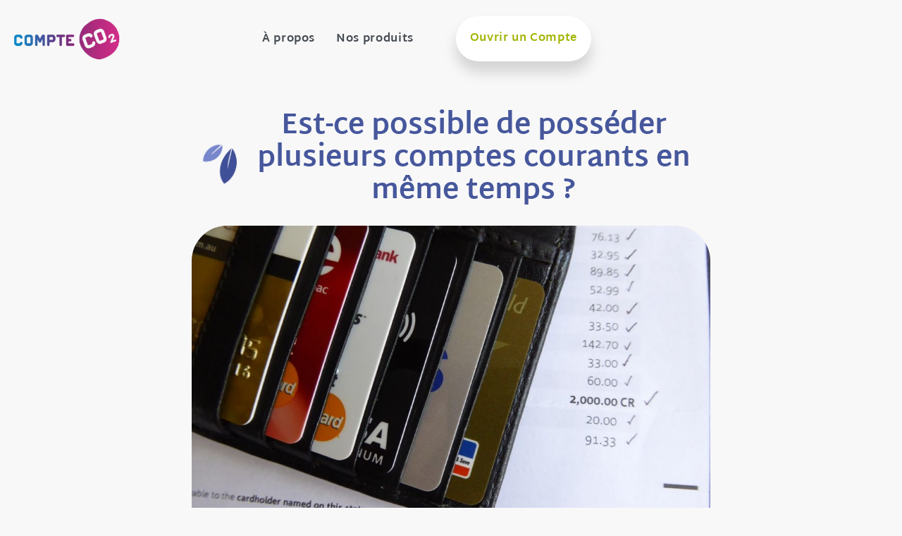

--- FILE ---
content_type: text/html; charset=utf-8
request_url: https://agri.compteepargneco2.com/article/est-ce-possible-de-posseder-plusieurs-comptes-courants-en-meme-temps
body_size: 14786
content:
<!DOCTYPE html><html lang="fr"><head><meta charSet="utf-8"/><meta name="viewport" content="width=device-width, initial-scale=1.0, minimum-scale=1.0"/><meta name="author" content="Michaël Jeulin-Lagarrigue"/><meta property="og:title" content="Est-ce possible de posséder plusieurs comptes courants en même temps ? | Compte CO2"/><meta property="og:image" content="https://content.compteco2.com/wp-content/uploads/2019/04/master-1024x768.jpg"/><meta property="og:description" content=""/><meta property="og:url" content="https://compteco2.com/article/est-ce-possible-de-posseder-plusieurs-comptes-courants-en-meme-temps"/><meta property="og:site_name" content="Compte CO2 - La Carte CO2, un outil de lutte pour la préservation du climat"/><meta property="og:type" content="website"/><meta property="og:locale" content="en_US"/><meta property="og:locale:alternate" content="fr_FR"/><meta property="og:website" content="https://compteco2.com/article/est-ce-possible-de-posseder-plusieurs-comptes-courants-en-meme-temps"/><meta name="twitter:creator" content="@CompteCo2"/><meta name="twitter:image" content="https://content.compteco2.com/wp-content/uploads/2019/04/master-1024x768.jpg"/><meta name="twitter:card" content="summary"/><meta name="twitter:description" content=""/><meta name="twitter:title" content="Est-ce possible de posséder plusieurs comptes courants en même temps ? | Compte CO2"/><link rel="apple-touch-icon" sizes="180x180" href="/favicon-180x180.png"/><link rel="icon" type="image/png" sizes="32x32" href="/favicon-32x32.png"/><link rel="icon" type="image/png" sizes="16x16" href="/favicon-16x16.png"/><link rel="icon" type="image/x-icon" href="/favicon.ico"/><title>Est-ce possible de posséder plusieurs comptes courants en même temps ? | Compte CO2</title><script async="" src="https://www.googletagmanager.com/gtag/js?id=UA-23096875-1"></script><script>window.dataLayer = window.dataLayer || [];
function gtag(){dataLayer.push(arguments);}
gtag('js', new Date());
gtag('config', 'UA-23096875-1', { page_path: window.location.pathname });
</script><meta name="next-head-count" content="24"/><link rel="preload" href="/_next/static/css/02f6e58222eb2953.css" as="style"/><link rel="stylesheet" href="/_next/static/css/02f6e58222eb2953.css" data-n-g=""/><noscript data-n-css=""></noscript><script defer="" nomodule="" src="/_next/static/chunks/polyfills-c67a75d1b6f99dc8.js"></script><script src="/_next/static/chunks/webpack-3dad41464b7c1ed4.js" defer=""></script><script src="/_next/static/chunks/framework-5f4595e5518b5600.js" defer=""></script><script src="/_next/static/chunks/main-88478db4e83fa4a7.js" defer=""></script><script src="/_next/static/chunks/pages/_app-ad613b21c4d2e36e.js" defer=""></script><script src="/_next/static/chunks/cb1608f2-e98a29d701ffb405.js" defer=""></script><script src="/_next/static/chunks/245-f20216fc6c33b3b8.js" defer=""></script><script src="/_next/static/chunks/196-ceb3ef5facda9c87.js" defer=""></script><script src="/_next/static/chunks/839-f643d57be86d23df.js" defer=""></script><script src="/_next/static/chunks/pages/article/%5Bslug%5D-732bb532dd590545.js" defer=""></script><script src="/_next/static/M3fYWQ0j5VEMUHK_0p_jT/_buildManifest.js" defer=""></script><script src="/_next/static/M3fYWQ0j5VEMUHK_0p_jT/_ssgManifest.js" defer=""></script></head><body><div id="__next" data-reactroot=""><div class="p-0 container-fluid"><nav class="navbar-h navbar navbar-expand-md navbar-light bg-transparent"><a href="/" class="align-middle navbar-brand"><span style="box-sizing:border-box;display:inline-block;overflow:hidden;width:initial;height:initial;background:none;opacity:1;border:0;margin:0;padding:0;position:relative;max-width:100%"><span style="box-sizing:border-box;display:block;width:initial;height:initial;background:none;opacity:1;border:0;margin:0;padding:0;max-width:100%"><img style="display:block;max-width:100%;width:initial;height:initial;background:none;opacity:1;border:0;margin:0;padding:0" alt="" aria-hidden="true" src="data:image/svg+xml,%3csvg%20xmlns=%27http://www.w3.org/2000/svg%27%20version=%271.1%27%20width=%27150%27%20height=%2760%27/%3e"/></span><img alt="Compte CO2 - Logo" src="[data-uri]" decoding="async" data-nimg="intrinsic" class="d-inline-block align-middle" style="position:absolute;top:0;left:0;bottom:0;right:0;box-sizing:border-box;padding:0;border:none;margin:auto;display:block;width:0;height:0;min-width:100%;max-width:100%;min-height:100%;max-height:100%"/><noscript><img alt="Compte CO2 - Logo" srcSet="/_next/image?url=%2Fcco2.png&amp;w=256&amp;q=75 1x, /_next/image?url=%2Fcco2.png&amp;w=384&amp;q=75 2x" src="/_next/image?url=%2Fcco2.png&amp;w=384&amp;q=75" decoding="async" data-nimg="intrinsic" style="position:absolute;top:0;left:0;bottom:0;right:0;box-sizing:border-box;padding:0;border:none;margin:auto;display:block;width:0;height:0;min-width:100%;max-width:100%;min-height:100%;max-height:100%" class="d-inline-block align-middle" loading="lazy"/></noscript></span> </a><button aria-controls="navbar-h-scroll" type="button" aria-label="Toggle navigation" class="navbar-toggler collapsed"><span class="navbar-toggler-icon"></span></button><div class="navbar-h-menu navbar-collapse collapse" id="navbar-h-scroll"><a href="/about" class="navbar-h-link nav-link">À propos</a><a href="/products" class="navbar-h-link nav-link">Nos produits</a><a href="/mobile-application" title="Ouvrir un Compte" role="button" tabindex="0" class="navbar-h-link navbar-h-btn btn btn-primary">Ouvrir un Compte</a></div></nav><style type="text/css">
        .navbar-h {
          min-height: 80px;
          padding: 20px;
          z-index: 10;
        }
        #navbar-h-scroll {
          border-radius: 18px;
          background-color: antiquewhite;
        }
        .navbar-h-link {
          font-size: 1em;
          font-weight: bold;
          letter-spacing: 0.64px;
          color: #444A52;
          text-align: center;
          max-width: 150px;
          margin: auto;
        }
        .navbar-h-link.active {
          color: #405098;
          border-bottom: 3px solid #405098;
        }
        .navbar-h-btn {
          color: #A2B302;
          background: #FFFFFF;
          box-shadow: 0px 15px 20px #00000027;
          border-radius: 50px;
          border: none;
          font-size: 1em;
          font-weight: bold;
          margin-bottom: 20px !important;
          padding: 20px;
          max-width: unset;
          width: 80%;
          margin-left: 10%;
        }
        .navbar-h-btn:hover {
          background: #FFFFFF;
          color: #405098;
        }
        .navbar-h-btn:focus {
          background: #FFFFFF;
          color: #A2B302;
          opacity: 0.6;
        }
        @media (min-width: 767px) {
          #navbar-h-scroll {
            display: inline-block !important;
            background-color: transparent;
          }
          .navbar-h-menu-home {
            margin-left: 10%;
          }
          .navbar-h-menu {
            margin-left: 15%;
          }
          .navbar-h-link {
            display: inline-block;
            margin-right: 30px;
          }
          .navbar-h-btn {
            width: unset;
            margin-bottom: 0 !important;
            margin-left: 30px !important;
          }
        }
    </style><div class="focus container"><article><div class="h-headband center container-fluid"><img alt="Compte CO2 - Headband Illustration" src="/assets/images/ornaments/headband-flower-center.png" class="h-headband-background center" width="64" height="64"/><h1 class="">Est-ce possible de posséder plusieurs comptes courants en même temps ?</h1></div><style type="text/css">
        div.h-headband {
          min-height: 180px;
          margin-top: 30px;
          position: relative;
          display:flex;
          align-items: center;
        }
        div.h-headband.center {
          justify-content: center;
          text-align: center;
        }
        div.h-headband.left { justify-content: flex-start; }
        div.h-headband.right { justify-content: flex-end; }

        img.h-headband-background {
          z-index: 10;
        }
        img.h-headband-background.left {
          position: absolute;
          top: 0px,
          left: 0px;
        }
        img.h-headband-background.center {

        }
        img.h-headband-background.right {
          position: absolute;
          top: 0px,
          right: 0px;
        }

        .h-headband h1 {
          max-width: 960px;
          color: #46579C;
        }

        .h-headband.left h1
        {
          max-width: 450px;
          margin-left: 160px;
        }

        .h-headband.right h1
        {
          max-width: 450px;
          margin-right: 160px;
        }
      </style><img class="img-rounded" src="https://content.compteco2.com/wp-content/uploads/2019/04/master-1024x768.jpg" style="width:100%"/><div class="taglist-wrap container"><ul class="taglist-list"><a href="/category/actualites"><li class="taglist-item">Actualités</li></a><a href="/category/banque"><li class="taglist-item">Banque</li></a></ul></div><style type="text/css">
          .taglist-wrap {
            margin: 30px 0 40px 0;
            padding: 0;
          }
          .taglist-list {
            list-style-type: none;
            margin: 0;
            padding: 0;
            overflow: hidden;
          }
          .taglist-list &gt; a {
            text-decoration: none;
            color: #7887CC;
          }
          .taglist-item {
            background-color: white;
            color: #7887CC;
            float: left;
            text-align: center;
            border-radius: 13px;
            margin-right: 20px;
            margin-top: 20px;
            font: normal normal 600 14px/25px Martel Sans;
            padding: 16px;
          }
      </style><p>Les Français sont de plus en plus nombreux à avoir un compte bancaire dans plusieurs banques. En France aucune loi interdit de posséder plusieurs comptes courants. Dans certaines situations, et en fonction de vos habitudes de consommation, il est même souvent recommandé d’ouvrir plusieurs comptes que ce soit dans une ou plusieurs banques.</p>
<h2>Les démarches à suivre pour l’ouverture d’un compte bancaire</h2>
<p>La loi donne le droit à tous les citoyens Français, à un service bancaire minimum. Ainsi, toutes les banques sans exceptions, ont l’obligation de fournir les prestations de bases aux clients. En effet, l’ouverture et la clôture du compte sont des droits de même pour l’obtention d’une carte de paiement au minimum. Celle-ci doit permettre à n’importe quel citoyen, de pouvoir effectuer les opérations de base (virements, prélèvements, encaissements, enregistrement des débits et crédits).</p>
<p>En ce qui concerne l’ouverture de compte, l’âge minimum est de 18 ans. Si un mineur souhaite ouvrir un compte bancaire, il doit être représenté par ses parents ou son tuteur légal. Pour une personne sous tutelle, les condition d’ouverture de compte, sont les mêmes que pour les mineurs, il doit être représenté par son tuteur légal.</p>
<p>Les pièces justificatives varient donc en fonction du client. Certaines pièces complémentaires pourront être demandées par la banque. Cependant, en règle générale, les documents demandés sont les suivants:</p>
<ul>
<li>Une photocopie de la pièce d’identité en cours de validité</li>
<li>Un justificatif de domicile de moins de trois mois.</li>
</ul>
<p>Pour les mineurs et les personnes sous tutelles, une attestation sur l’honneur du représentant légal sera demandée.</p>
<h2>Pourquoi ouvrir plusieurs comptes bancaires dans une seule banque ?</h2>
<p>Il existe plusieurs raisons, pour lesquelles vous pourriez éventuellement être amené à ouvrir plusieurs comptes courants dans une seule et même banque. En effet, lorsque vous vivez en couple, et que vous souhaitez ouvrir un compte joint pour les dépenses communes, il est conseillé d’ouvrir un compte dans votre propre banque. Ainsi, les dépenses communes et vos dépenses personnelles sont bien distinctes. D’autre part, cette option vous permet de contrôler vos comptes, depuis une seule application ou un seul site internet. Les banques sont beaucoup plus clémentes, lorsque vous décidez de regrouper vos comptes bancaires dans la même banque, et n’hésitent pas à accorder des gestes commerciaux.</p>
<p>Puis lorsque vous ouvrez plusieurs comptes dans une même banque, des offres adaptées à vos besoins vous sont proposées afin de répondre aux mieux à vos attentes. Vous pouvez être suivi avec un seul conseiller bancaire, qui vous guidera au mieux pour gérer votre budget.</p>
<h2>Plusieurs comptes courants dans des banques différentes: est-ce possible ?</h2>
<p>Vous avez la possibilité de détenir plusieurs comptes bancaires dans des banques différentes. L’avantage principal de cette option est que, vous pouvez faire jouer la concurrence en terme de frais bancaires. De manière générale, les personnes optent pour cette solution afin de séparer leurs compte professionnel et leur compte personnel par exemple. D’autre part, il est possible, lorsque vous établissez un prêt pour l’achat d’une maison par exemple, après avoir comparé les offres, que vous choisissiez une autre banque que la vôtre, du fait des taux intéressants. Dans ce cas là, le compte joint ou le compte de prélèvement de votre prêt immobilier est dissocié de celui de votre compte courant.</p>
<p>Avec l’essor des néo-banques, nombreuses sont les personnes à opter pour deux comptes dans deux banques différentes. En effet, les néo-banques ne peuvent remplacer les comptes courants, mais proposent des offres très intéressantes, notamment en ce qui concerne les frais de tenue de compte. Alors, souvent ces personnes préfèrent utiliser leur compte courant pour tous les prélèvements par exemple (en supprimant la carte bancaire, qui peut s’avérer coûteuse), et utiliser leur banque mobile pour les dépenses du quotidien. Avec la Carte CO2, il est tout à fait possible d’opter pour cette solution.<a href="/article/carte"> La Carte CO2</a> est accompagnée d’une application mobile, qui vous permet de gérer votre compte depuis votre smartphone, en vous garantissant donc, une grande autonomie. L’autre point fort de la Carte CO2, est qu’elle fait circuler la monnaie CO2, une monnaie climatique. Ainsi, à chaque achat, vous lutter contre le changement climatique.</p>
<p>Vous avez donc la possibilité de disposer de plusieurs comptes, puisque la loi l’autorise. Que vous choisissiez de rester dans votre banque habituelle, ou d’ouvrir des comptes dans plusieurs banques, vous ne serez en aucun cas contraint. Il va du choix de chacun, selon vos préférence et vos habitudes, de choisir de posséder un ou plusieurs comptes bancaires.</p>
</article><div class="h-headband center container-fluid"><img alt="Compte CO2 - Headband Illustration" src="/assets/images/ornaments/headband-flower-center.png" class="h-headband-background center" width="64" height="64"/><h1 class="">Cela peut vous intéresser</h1></div><style type="text/css">
        div.h-headband {
          min-height: 180px;
          margin-top: 30px;
          position: relative;
          display:flex;
          align-items: center;
        }
        div.h-headband.center {
          justify-content: center;
          text-align: center;
        }
        div.h-headband.left { justify-content: flex-start; }
        div.h-headband.right { justify-content: flex-end; }

        img.h-headband-background {
          z-index: 10;
        }
        img.h-headband-background.left {
          position: absolute;
          top: 0px,
          left: 0px;
        }
        img.h-headband-background.center {

        }
        img.h-headband-background.right {
          position: absolute;
          top: 0px,
          right: 0px;
        }

        .h-headband h1 {
          max-width: 960px;
          color: #46579C;
        }

        .h-headband.left h1
        {
          max-width: 450px;
          margin-left: 160px;
        }

        .h-headband.right h1
        {
          max-width: 450px;
          margin-right: 160px;
        }
      </style><div style="margin-top:50px;margin-bottom:50px" class="listflex-wrap container"><ul class="listflex-list"><li class="listflex-item" data-id="0"><div class="h-card-img-wrap container"><img alt="Compte CO2 - ???" src="/assets/images/icons/coins/eg.png" width="185" height="185" class="h-card-img-icon"/><div class="h-card-img card"><div class="h-card-img-body card-body"><div class="card-title h5">Comment fonctionnent les euros-verts ?</div></div><div class="h-card-img-footer card-footer"><a href="/green-euro" title="Découvrir" role="button" tabindex="0" class="btn-main btn btn-primary">Découvrir</a></div></div></div><style type="text/css">
          .h-card-img-wrap {
            width: 365px;
            min-height: 335px;
            position: relative;
            margin-top: 20px;
            border: 0;
          }
          .h-card-img {
            background: #FFFFFF 0% 0% no-repeat padding-box;
            width: 100%;
            height: 100%;
            min-height: 300px;
            padding: 70px 20px 20px 20px;
            border-radius: 38px;
            text-align: center;
            border: 0;
          }
          .h-card-img .btn-main {
            width: 260px;
          }
          .h-card-img-header {
            background-color: transparent;
            border: 0;
          }
          .h-card-img-icon {
            position: absolute;
            left: 97px;
            top: -97px;
            z-index: 10;
          }
          .h-card-img-body {
            font: normal normal 300 28px/32px Martel Sans;
            color: #444A52;
            display : flex;
            align-items : center;
          }
          .h-card-img-footer {
            background-color: transparent;
            border: 0;
          }
          .p-sub {
            font: normal normal 300 13px/32px Martel Sans !important;
          }
      </style></li><li class="listflex-item" data-id="1"><div class="h-card-img-wrap container"><img alt="Compte CO2 - Objectifs" src="/assets/images/icons/coins/rocket.png" width="185" height="185" class="h-card-img-icon"/><div class="h-card-img card"><div class="h-card-img-body card-body"><div class="card-title h5">Nos objectifs et nos limites</div></div><div class="h-card-img-footer card-footer"><a href="/currency" title="Découvrir" role="button" tabindex="0" class="btn-main btn btn-primary">Découvrir</a></div></div></div><style type="text/css">
          .h-card-img-wrap {
            width: 365px;
            min-height: 335px;
            position: relative;
            margin-top: 20px;
            border: 0;
          }
          .h-card-img {
            background: #FFFFFF 0% 0% no-repeat padding-box;
            width: 100%;
            height: 100%;
            min-height: 300px;
            padding: 70px 20px 20px 20px;
            border-radius: 38px;
            text-align: center;
            border: 0;
          }
          .h-card-img .btn-main {
            width: 260px;
          }
          .h-card-img-header {
            background-color: transparent;
            border: 0;
          }
          .h-card-img-icon {
            position: absolute;
            left: 97px;
            top: -97px;
            z-index: 10;
          }
          .h-card-img-body {
            font: normal normal 300 28px/32px Martel Sans;
            color: #444A52;
            display : flex;
            align-items : center;
          }
          .h-card-img-footer {
            background-color: transparent;
            border: 0;
          }
          .p-sub {
            font: normal normal 300 13px/32px Martel Sans !important;
          }
      </style></li></ul></div><style type="text/css">
          .listflex-wrap {
            padding: 0;
          }
          .listflex-list {
            list-style-type: none;
            margin: 0;
            padding: 0;
            display: flex;
            flex-wrap: wrap;
            justify-content: space-between;
            flex-direction: row;
          }
          .listflex-item {
            position: relative;
            margin: auto;
            margin-top: 40px;
          }
          .listflex-btn-more {
            margin-top: 60px;
            min-width: 350px;
          }
      </style></div><footer class="footer-site" style="position:relative"><img alt="Compte CO2 - Footer Flower Illustration" src="/assets/images/ornaments/flower-blue-left.png" width="150" height="245" style="position:absolute;bottom:0px;right:0px"/><div class="footer-row row"><div style="margin-top:20px" class="col-md-4 col-12"><h6>Compte CO2</h6><div class="row"><div class="col-md-6 col-6"><div class="footer-links"><div class="footer-links"><a href="/card">Carte de paiement</a></div><div class="footer-links"><a href="/carbon-premium">Prime CO2</a></div><div class="footer-links"><a href="/loan">Prêt CO2</a></div><div class="footer-links"><a href="/green-euro">Euros verts</a></div></div></div><div class="col-md-4 col-6"><div class="footer-links"><div class="footer-links"><a href="/article">Articles</a></div><div class="footer-links"><a href="/category">Catégories</a></div><div class="footer-links"><a href="/about">À propos</a></div><div class="footer-links"><a href="/contact">Contact</a></div><div class="footer-links"><a href="/fortesie-delete-account">Aide</a></div></div></div><div style="margin-top:20px" class="footer-links container-fluid"><a href="/article" class="d-none"><span style="box-sizing:border-box;display:inline-block;overflow:hidden;width:initial;height:initial;background:none;opacity:1;border:0;margin:0;padding:0;position:relative;max-width:100%"><span style="box-sizing:border-box;display:block;width:initial;height:initial;background:none;opacity:1;border:0;margin:0;padding:0;max-width:100%"><img style="display:block;max-width:100%;width:initial;height:initial;background:none;opacity:1;border:0;margin:0;padding:0" alt="" aria-hidden="true" src="data:image/svg+xml,%3csvg%20xmlns=%27http://www.w3.org/2000/svg%27%20version=%271.1%27%20width=%2764%27%20height=%2764%27/%3e"/></span><img alt="Change langugage" src="[data-uri]" decoding="async" data-nimg="intrinsic" style="position:absolute;top:0;left:0;bottom:0;right:0;box-sizing:border-box;padding:0;border:none;margin:auto;display:block;width:0;height:0;min-width:100%;max-width:100%;min-height:100%;max-height:100%"/><noscript><img alt="Change langugage" srcSet="/_next/image?url=%2Fassets%2Fimages%2Fflag%2Ffr.png&amp;w=64&amp;q=75 1x, /_next/image?url=%2Fassets%2Fimages%2Fflag%2Ffr.png&amp;w=128&amp;q=75 2x" src="/_next/image?url=%2Fassets%2Fimages%2Fflag%2Ffr.png&amp;w=128&amp;q=75" decoding="async" data-nimg="intrinsic" style="position:absolute;top:0;left:0;bottom:0;right:0;box-sizing:border-box;padding:0;border:none;margin:auto;display:block;width:0;height:0;min-width:100%;max-width:100%;min-height:100%;max-height:100%" loading="lazy"/></noscript></span></a><a href="/en/article" class="cursor"><span style="box-sizing:border-box;display:inline-block;overflow:hidden;width:initial;height:initial;background:none;opacity:1;border:0;margin:0;padding:0;position:relative;max-width:100%"><span style="box-sizing:border-box;display:block;width:initial;height:initial;background:none;opacity:1;border:0;margin:0;padding:0;max-width:100%"><img style="display:block;max-width:100%;width:initial;height:initial;background:none;opacity:1;border:0;margin:0;padding:0" alt="" aria-hidden="true" src="data:image/svg+xml,%3csvg%20xmlns=%27http://www.w3.org/2000/svg%27%20version=%271.1%27%20width=%2764%27%20height=%2764%27/%3e"/></span><img alt="Change langugage" src="[data-uri]" decoding="async" data-nimg="intrinsic" style="position:absolute;top:0;left:0;bottom:0;right:0;box-sizing:border-box;padding:0;border:none;margin:auto;display:block;width:0;height:0;min-width:100%;max-width:100%;min-height:100%;max-height:100%"/><noscript><img alt="Change langugage" srcSet="/_next/image?url=%2Fassets%2Fimages%2Fflag%2Fen.png&amp;w=64&amp;q=75 1x, /_next/image?url=%2Fassets%2Fimages%2Fflag%2Fen.png&amp;w=128&amp;q=75 2x" src="/_next/image?url=%2Fassets%2Fimages%2Fflag%2Fen.png&amp;w=128&amp;q=75" decoding="async" data-nimg="intrinsic" style="position:absolute;top:0;left:0;bottom:0;right:0;box-sizing:border-box;padding:0;border:none;margin:auto;display:block;width:0;height:0;min-width:100%;max-width:100%;min-height:100%;max-height:100%" loading="lazy"/></noscript></span></a></div></div></div><div style="margin-top:20px" class="col-md-4 col-6"><h6>Blog</h6><h5>Comment fonctionne l&#x27;Euro-Vert ?</h5><p>La monnaie euro-vert est une innovation monétaire dédiée à lutter contre le changement climatique. Un euro-vert est toujours adossé à une réduction d&#x27;émissions de CO2, ce qui garanti son efficacité climatique. On vous explique comment fonctionne l&#x27;euro-vert.</p><div style="display:inline" class="btn-arrow-label container"><a class="footer-links" href="/article">Nos articles</a></div></div><div style="margin-top:20px" class="col-md-3 col-6"><h6>Contact</h6><p><svg aria-hidden="true" focusable="false" data-prefix="fas" data-icon="map-marker-alt" class="svg-inline--fa fa-map-marker-alt icon-left" role="img" xmlns="http://www.w3.org/2000/svg" viewBox="0 0 384 512"><path fill="currentColor" d="M172.268 501.67C26.97 291.031 0 269.413 0 192 0 85.961 85.961 0 192 0s192 85.961 192 192c0 77.413-26.97 99.031-172.268 309.67-9.535 13.774-29.93 13.773-39.464 0zM192 272c44.183 0 80-35.817 80-80s-35.817-80-80-80-80 35.817-80 80 35.817 80 80 80z"></path></svg>Adresse : 65 place Nicolas Copernic 29280 Plouzané</p><p><svg aria-hidden="true" focusable="false" data-prefix="fas" data-icon="envelope" class="svg-inline--fa fa-envelope icon-left" role="img" xmlns="http://www.w3.org/2000/svg" viewBox="0 0 512 512"><path fill="currentColor" d="M502.3 190.8c3.9-3.1 9.7-.2 9.7 4.7V400c0 26.5-21.5 48-48 48H48c-26.5 0-48-21.5-48-48V195.6c0-5 5.7-7.8 9.7-4.7 22.4 17.4 52.1 39.5 154.1 113.6 21.1 15.4 56.7 47.8 92.2 47.6 35.7.3 72-32.8 92.3-47.6 102-74.1 131.6-96.3 154-113.7zM256 320c23.2.4 56.6-29.2 73.4-41.4 132.7-96.3 142.8-104.7 173.4-128.7 5.8-4.5 9.2-11.5 9.2-18.9v-19c0-26.5-21.5-48-48-48H48C21.5 64 0 85.5 0 112v19c0 7.4 3.4 14.3 9.2 18.9 30.6 23.9 40.7 32.4 173.4 128.7 16.8 12.2 50.2 41.8 73.4 41.4z"></path></svg>Email : contact@compteco2.com</p><div style="margin-top:20px;justify-content:start" class="listflex-wrap container"><ul class="listflex-list"><li class="listflex-item" data-id="0"><div class="social-icons"><a class="twitter" href="https://twitter.com/compteco2" title="Suivez Compte CO2 sur Twitter" target="_blank" rel="noreferrer"><span style="box-sizing:border-box;display:inline-block;overflow:hidden;width:initial;height:initial;background:none;opacity:1;border:0;margin:0;padding:0;position:relative;max-width:100%"><span style="box-sizing:border-box;display:block;width:initial;height:initial;background:none;opacity:1;border:0;margin:0;padding:0;max-width:100%"><img style="display:block;max-width:100%;width:initial;height:initial;background:none;opacity:1;border:0;margin:0;padding:0" alt="" aria-hidden="true" src="data:image/svg+xml,%3csvg%20xmlns=%27http://www.w3.org/2000/svg%27%20version=%271.1%27%20width=%2764%27%20height=%2764%27/%3e"/></span><img alt="Compte CO2 - Twitter" src="[data-uri]" decoding="async" data-nimg="intrinsic" style="position:absolute;top:0;left:0;bottom:0;right:0;box-sizing:border-box;padding:0;border:none;margin:auto;display:block;width:0;height:0;min-width:100%;max-width:100%;min-height:100%;max-height:100%"/><noscript><img alt="Compte CO2 - Twitter" srcSet="/_next/image?url=%2Fassets%2Fimages%2Ficons%2Fsocial%2Ftwitter.png&amp;w=64&amp;q=75 1x, /_next/image?url=%2Fassets%2Fimages%2Ficons%2Fsocial%2Ftwitter.png&amp;w=128&amp;q=75 2x" src="/_next/image?url=%2Fassets%2Fimages%2Ficons%2Fsocial%2Ftwitter.png&amp;w=128&amp;q=75" decoding="async" data-nimg="intrinsic" style="position:absolute;top:0;left:0;bottom:0;right:0;box-sizing:border-box;padding:0;border:none;margin:auto;display:block;width:0;height:0;min-width:100%;max-width:100%;min-height:100%;max-height:100%" loading="lazy"/></noscript></span></a></div></li><li class="listflex-item" data-id="1"><div class="social-icons"><a class="linkedin" href="https://www.linkedin.com/company/compteco2" title="Suivez Compte CO2 sur Linkedin" target="_blank" rel="noreferrer"><span style="box-sizing:border-box;display:inline-block;overflow:hidden;width:initial;height:initial;background:none;opacity:1;border:0;margin:0;padding:0;position:relative;max-width:100%"><span style="box-sizing:border-box;display:block;width:initial;height:initial;background:none;opacity:1;border:0;margin:0;padding:0;max-width:100%"><img style="display:block;max-width:100%;width:initial;height:initial;background:none;opacity:1;border:0;margin:0;padding:0" alt="" aria-hidden="true" src="data:image/svg+xml,%3csvg%20xmlns=%27http://www.w3.org/2000/svg%27%20version=%271.1%27%20width=%2764%27%20height=%2764%27/%3e"/></span><img alt="Compte CO2 - Linkedin" src="[data-uri]" decoding="async" data-nimg="intrinsic" style="position:absolute;top:0;left:0;bottom:0;right:0;box-sizing:border-box;padding:0;border:none;margin:auto;display:block;width:0;height:0;min-width:100%;max-width:100%;min-height:100%;max-height:100%"/><noscript><img alt="Compte CO2 - Linkedin" srcSet="/_next/image?url=%2Fassets%2Fimages%2Ficons%2Fsocial%2Flinkedin.png&amp;w=64&amp;q=75 1x, /_next/image?url=%2Fassets%2Fimages%2Ficons%2Fsocial%2Flinkedin.png&amp;w=128&amp;q=75 2x" src="/_next/image?url=%2Fassets%2Fimages%2Ficons%2Fsocial%2Flinkedin.png&amp;w=128&amp;q=75" decoding="async" data-nimg="intrinsic" style="position:absolute;top:0;left:0;bottom:0;right:0;box-sizing:border-box;padding:0;border:none;margin:auto;display:block;width:0;height:0;min-width:100%;max-width:100%;min-height:100%;max-height:100%" loading="lazy"/></noscript></span></a></div></li><li class="listflex-item" data-id="2"><div class="social-icons"><a class="facebook" href="https://www.facebook.com/CompteCO2" title="Suivez Compte CO2 sur  Facebook" target="_blank" rel="noreferrer"><span style="box-sizing:border-box;display:inline-block;overflow:hidden;width:initial;height:initial;background:none;opacity:1;border:0;margin:0;padding:0;position:relative;max-width:100%"><span style="box-sizing:border-box;display:block;width:initial;height:initial;background:none;opacity:1;border:0;margin:0;padding:0;max-width:100%"><img style="display:block;max-width:100%;width:initial;height:initial;background:none;opacity:1;border:0;margin:0;padding:0" alt="" aria-hidden="true" src="data:image/svg+xml,%3csvg%20xmlns=%27http://www.w3.org/2000/svg%27%20version=%271.1%27%20width=%2764%27%20height=%2764%27/%3e"/></span><img alt="Compte CO2 - Facebook" src="[data-uri]" decoding="async" data-nimg="intrinsic" style="position:absolute;top:0;left:0;bottom:0;right:0;box-sizing:border-box;padding:0;border:none;margin:auto;display:block;width:0;height:0;min-width:100%;max-width:100%;min-height:100%;max-height:100%"/><noscript><img alt="Compte CO2 - Facebook" srcSet="/_next/image?url=%2Fassets%2Fimages%2Ficons%2Fsocial%2Ffacebook.png&amp;w=64&amp;q=75 1x, /_next/image?url=%2Fassets%2Fimages%2Ficons%2Fsocial%2Ffacebook.png&amp;w=128&amp;q=75 2x" src="/_next/image?url=%2Fassets%2Fimages%2Ficons%2Fsocial%2Ffacebook.png&amp;w=128&amp;q=75" decoding="async" data-nimg="intrinsic" style="position:absolute;top:0;left:0;bottom:0;right:0;box-sizing:border-box;padding:0;border:none;margin:auto;display:block;width:0;height:0;min-width:100%;max-width:100%;min-height:100%;max-height:100%" loading="lazy"/></noscript></span></a></div></li></ul></div><style type="text/css">
          .listflex-wrap {
            padding: 0;
          }
          .listflex-list {
            list-style-type: none;
            margin: 0;
            padding: 0;
            display: flex;
            flex-wrap: wrap;
            justify-content: space-between;
            flex-direction: row;
          }
          .listflex-item {
            position: relative;
            margin: auto;
            margin-top: 40px;
          }
          .listflex-btn-more {
            margin-top: 60px;
            min-width: 350px;
          }
      </style></div></div><div style="text-align:center;margin-top:20px" class="footer-links container-fluid"><a href="/pol-data">Données Personnelles</a> <!-- -->-<!-- --> <a href="/assets/docs/cgu.pdf" target="_blank" rel="noopener noreferrer">CGU</a> </div></footer><style type="text/css">
      .footer-site
      {
        background-color: #EFECEC;
        padding: 40px 60px 60px 60px;
        font-size: 15px;
        line-height: 24px;
        color: #737373;
        margin-top: 60px;
      }
      .footer-site h6
      {
        color: black;
        font: normal normal 600 20px/26px Martel Sans;
        letter-spacing: 0px;
        color: #444A52;
      }
      .footer-site h5
      {
        font: normal normal 600 17px/26px Martel Sans;
        color: #A2B302;
      }
      .footer-site p
      {
        text-align: left;
        font: normal normal normal 13px/18px Martel Sans;
        letter-spacing: 0px;
        color: #444A52;
      }
      .footer-links a {
        font: normal normal normal 14px/28px Martel Sans;
        color:#A2B302;
        text-decoration:none;
      }
      .footer-links a:hover
      {
        color:#405098;
        text-decoration:none;
      }
      .footer-links a:focus
      {
        color:#A2B302;
        opacity: 0.6;
      }
      .footer-links
      {
        padding-left:0;
        list-style:none
      }

      .icon-left {
        width: 20px;
        height: 20px;
        margin-right: 5px;
        color: #A2B302;
      }

      .footer-links.inline li { display:inline-block }
      .footer-site .social-icons {
        margin-top: 30px;
        text-align:left ;
      }
      .footer-site .social-icons a
      {
        width:40px;
        height:40px;
        line-height:40px;
        margin-left:6px;
        margin-right:0
      }
      .footer-site .social-icons a:hover
      {
        color: blue;
        color: #9cadf1;
      }
    </style></div></div><script id="__NEXT_DATA__" type="application/json">{"props":{"pageProps":{"article":{"author":"admin","categories":[{"name":"Actualités","link":"/category/actualites"},{"name":"Banque","link":"/category/banque"}],"content":"\u003cp\u003eLes Français sont de plus en plus nombreux à avoir un compte bancaire dans plusieurs banques. En France aucune loi interdit de posséder plusieurs comptes courants. Dans certaines situations, et en fonction de vos habitudes de consommation, il est même souvent recommandé d’ouvrir plusieurs comptes que ce soit dans une ou plusieurs banques.\u003c/p\u003e\n\u003ch2\u003eLes démarches à suivre pour l’ouverture d’un compte bancaire\u003c/h2\u003e\n\u003cp\u003eLa loi donne le droit à tous les citoyens Français, à un service bancaire minimum. Ainsi, toutes les banques sans exceptions, ont l’obligation de fournir les prestations de bases aux clients. En effet, l’ouverture et la clôture du compte sont des droits de même pour l’obtention d’une carte de paiement au minimum. Celle-ci doit permettre à n’importe quel citoyen, de pouvoir effectuer les opérations de base (virements, prélèvements, encaissements, enregistrement des débits et crédits).\u003c/p\u003e\n\u003cp\u003eEn ce qui concerne l’ouverture de compte, l’âge minimum est de 18 ans. Si un mineur souhaite ouvrir un compte bancaire, il doit être représenté par ses parents ou son tuteur légal. Pour une personne sous tutelle, les condition d’ouverture de compte, sont les mêmes que pour les mineurs, il doit être représenté par son tuteur légal.\u003c/p\u003e\n\u003cp\u003eLes pièces justificatives varient donc en fonction du client. Certaines pièces complémentaires pourront être demandées par la banque. Cependant, en règle générale, les documents demandés sont les suivants:\u003c/p\u003e\n\u003cul\u003e\n\u003cli\u003eUne photocopie de la pièce d’identité en cours de validité\u003c/li\u003e\n\u003cli\u003eUn justificatif de domicile de moins de trois mois.\u003c/li\u003e\n\u003c/ul\u003e\n\u003cp\u003ePour les mineurs et les personnes sous tutelles, une attestation sur l’honneur du représentant légal sera demandée.\u003c/p\u003e\n\u003ch2\u003ePourquoi ouvrir plusieurs comptes bancaires dans une seule banque ?\u003c/h2\u003e\n\u003cp\u003eIl existe plusieurs raisons, pour lesquelles vous pourriez éventuellement être amené à ouvrir plusieurs comptes courants dans une seule et même banque. En effet, lorsque vous vivez en couple, et que vous souhaitez ouvrir un compte joint pour les dépenses communes, il est conseillé d’ouvrir un compte dans votre propre banque. Ainsi, les dépenses communes et vos dépenses personnelles sont bien distinctes. D’autre part, cette option vous permet de contrôler vos comptes, depuis une seule application ou un seul site internet. Les banques sont beaucoup plus clémentes, lorsque vous décidez de regrouper vos comptes bancaires dans la même banque, et n’hésitent pas à accorder des gestes commerciaux.\u003c/p\u003e\n\u003cp\u003ePuis lorsque vous ouvrez plusieurs comptes dans une même banque, des offres adaptées à vos besoins vous sont proposées afin de répondre aux mieux à vos attentes. Vous pouvez être suivi avec un seul conseiller bancaire, qui vous guidera au mieux pour gérer votre budget.\u003c/p\u003e\n\u003ch2\u003ePlusieurs comptes courants dans des banques différentes: est-ce possible ?\u003c/h2\u003e\n\u003cp\u003eVous avez la possibilité de détenir plusieurs comptes bancaires dans des banques différentes. L’avantage principal de cette option est que, vous pouvez faire jouer la concurrence en terme de frais bancaires. De manière générale, les personnes optent pour cette solution afin de séparer leurs compte professionnel et leur compte personnel par exemple. D’autre part, il est possible, lorsque vous établissez un prêt pour l’achat d’une maison par exemple, après avoir comparé les offres, que vous choisissiez une autre banque que la vôtre, du fait des taux intéressants. Dans ce cas là, le compte joint ou le compte de prélèvement de votre prêt immobilier est dissocié de celui de votre compte courant.\u003c/p\u003e\n\u003cp\u003eAvec l’essor des néo-banques, nombreuses sont les personnes à opter pour deux comptes dans deux banques différentes. En effet, les néo-banques ne peuvent remplacer les comptes courants, mais proposent des offres très intéressantes, notamment en ce qui concerne les frais de tenue de compte. Alors, souvent ces personnes préfèrent utiliser leur compte courant pour tous les prélèvements par exemple (en supprimant la carte bancaire, qui peut s’avérer coûteuse), et utiliser leur banque mobile pour les dépenses du quotidien. Avec la Carte CO2, il est tout à fait possible d’opter pour cette solution.\u003cLinkT href=\"/article/carte\"\u003e La Carte CO2\u003c/LinkT\u003e est accompagnée d’une application mobile, qui vous permet de gérer votre compte depuis votre smartphone, en vous garantissant donc, une grande autonomie. L’autre point fort de la Carte CO2, est qu’elle fait circuler la monnaie CO2, une monnaie climatique. Ainsi, à chaque achat, vous lutter contre le changement climatique.\u003c/p\u003e\n\u003cp\u003eVous avez donc la possibilité de disposer de plusieurs comptes, puisque la loi l’autorise. Que vous choisissiez de rester dans votre banque habituelle, ou d’ouvrir des comptes dans plusieurs banques, vous ne serez en aucun cas contraint. Il va du choix de chacun, selon vos préférence et vos habitudes, de choisir de posséder un ou plusieurs comptes bancaires.\u003c/p\u003e\n","date":"2019-04-04T13:33:39+00:00","excerpt":"","img":"https://content.compteco2.com/wp-content/uploads/2019/04/master-1024x768.jpg","lang":"fr","link":"/article/est-ce-possible-de-posseder-plusieurs-comptes-courants-en-meme-temps","slug":"est-ce-possible-de-posseder-plusieurs-comptes-courants-en-meme-temps","title":"Est-ce possible de posséder plusieurs comptes courants en même temps ?"},"_nextI18Next":{"initialI18nStore":{"fr":{"common":{"404":{"title":"C’est embêtant… cette page n’existe pas","subtitle":"Mais comme pour le changement climatique, il n’est pas trop tard ! Vous trouverez peut-être la solution sur l’une des pages suivantes ?"},"bank":{"bank_card":"Carte de paiement","bonus_co2":"Prime CO2","loan_co2":"Prêt CO2","green_euro":"Euros verts"},"cookie":{"btn_accept":"J'ai compris","btn_decline":"Non Merci","desc":"Ce site utilise des cookies, qui n'ont aucune finalité commerciale, et qui servent uniquement à améliorer la fluidité de votre navigation."},"about":"À propos","about_us":"À propos de nous","articles":"Articles","contact":"Contact","manifesto":"Manifeste","our_products":"Nos produits","langs":{"en":"English","fr":"French"},"action":{"access_account":"Accéder à mon compte","compute_carbone_footprint":"Calculer mon empreinte carbone","enter":"Entrer","open_account":"Ouvrir un Compte","submit":"Envoyer","read_more":"Cela peut vous intéresser","see_more":"Voir Plus"},"user":{"BIC":"BIC","BIC_feedback":"Le BIC saisi n'est pas valide","BIC_placeholder":"TRZOFR21XXX","contact_failed":"Erreur d'envois - contactez nous sur contact@compteco2.com","contact_success":"Votre message a bien été envoyé.","email":"E-mail","email_feedback":"Veuillez entrer une addresse email valide.","email_placeholder":"nom@exemple.com","email_privacy":"Nous ne partagerons jamais votre e-mail avec quelqu'un d'autre.","error":"Opération non effectué - essayez ultérieurement.","firstname":"Prénom","firstname_placeholder":"Jean","IBAN":"IBAN","IBAN_feedback":"L'IBAN saisi n'est pas valide","IBAN_placeholder":"FR76 0000 0000 0000 0000 0000 000","lastname":"Nom de famille","lastname_placeholder":"Dupont","login":"Connexion","name":"Nom","name_full":"Nom complet","name_feedback":"Merci d'entrer un nom valide. Aucun caractère spécial autorisé.","message_feedback":"Veuillez saisir votre texte, au moins 50 caractères.","password":"Mot de passe","password_feedback":"TODO","password_migrate":"Définissez votre nouveau mot de passe (6 caractères minimum)","password_placeholder":"******","password_change":"Changement du mot de passe","password_confirm":"Confirmation du mot de passe","password_confirm_feedback":"TODO","phone":"Numéro de téléphone","phone_feedback":"Numéro de téléphone non valide","phone_placeholder":"06 00 00 00 00","phone_privacy":"Nous ne partagerons jamais votre numéro de téléphone.","signup":"S'enregistrer","success":"Opération effectuée avec succès"}},"footer":{"title":"Compte CO2","on":"Suivez Compte CO2 sur","articles":"Articles","our_articles":"Nos articles","categories":"Catégories","contact":"Contact","unsubscribe":"Aide","address":"Adresse : 65 place Nicolas Copernic 29280 Plouzané","legals":"Mentions Légales","cgu":"CGU","pol_data":"Données Personnelles","cgu_treezor":"CGU (Treezor)","cgu_treezor_link":"https://www.treezor.com/fr/cgu-conditions-generale-dutilisation/","blog":{"title":"Blog","subtitle":"Comment fonctionne l'Euro-Vert ?","text":"La monnaie euro-vert est une innovation monétaire dédiée à lutter contre le changement climatique. Un euro-vert est toujours adossé à une réduction d'émissions de CO2, ce qui garanti son efficacité climatique. On vous explique comment fonctionne l'euro-vert."}},"card_img":{"article":{"img":{"src":"/assets/images/icons/coins/contract.png","alt":"Compte CO2 - Blog"},"title":"Notre blog sur le monde bancaire et l’urgence climatique","footer":{"href":"/article","name":"Découvrir"}},"business_account":{"img":{"src":"/assets/images/icons/coins/business-account.png","alt":"Compte CO2 - Compte Entreprise"},"title":"Entrainez vos parties prenantes dans la lutte contre le changement climatique","footer":{"href":"/business-account","name":"Compte Entreprise"}},"carbon_bonus":{"img":{"src":"/assets/images/icons/coins/premium.png","alt":"Compte CO2 - Prime Carbone"},"title":"Soyez récompensé grâce à nos primes","footer":{"href":"/carbon-premium","name":"Nos primes"}},"carbon_bonus_home":{"img":{"src":"/assets/images/icons/coins/tree.png","alt":"Compte CO2 - Bonus"},"title":"Via une prime carbone versée directement sur votre compte CO2* \u003cp className=\"p-sub\"\u003e(*sous condition de fidelité)\u003c/p\u003e","footer":{"href":"/carbon-premium","name":"Demande de Prime"}},"carbon_offset":{"img":{"src":"/assets/images/icons/coins/legal.png","alt":"Compte CO2 - Compensation Entreprise"},"title":"Compenser les émissions de CO2 de votre entreprise","footer":{"href":"/carbon-offset","name":"Compenser vos émissions"}},"carbon_footprint":{"img":{"src":"/assets/images/icons/coins/carbon-footprint.png","alt":"Compte CO2 - Bilan Carbone"},"title":"Faites votre bilan carbone","footer":{"href":"/carbon-footprint","name":"Faire mon bilan carbone"}},"card":{"img":{"src":"/assets/images/icons/coins/card-cco2.png","alt":"Compte CO2 - Notre Carte de paiement pour économiser du CO2"},"title":"Notre Carte de paiement pour économiser du CO2","footer":{"href":"/card","name":"Ma carte de paiement"}},"currency":{"img":{"src":"/assets/images/icons/coins/rocket.png","alt":"Compte CO2 - Objectifs"},"title":"Nos objectifs et nos limites","footer":{"href":"/currency","name":"Découvrir"}},"green_euro":{"img":{"src":"/assets/images/icons/coins/eg.png","alt":"Compte CO2 - ???"},"title":"Comment fonctionnent les euros-verts ?","footer":{"href":"/green-euro","name":"Découvrir"}},"history":{"img":{"src":"/assets/images/icons/coins/workflow.png","alt":"Compte CO2 - Histoire"},"title":"Notre histoire","footer":{"href":"/history","name":"Découvrir"}},"loan_home":{"img":{"src":"/assets/images/icons/coins/electric_car.png","alt":"Compte CO2 - Prêt"},"title":"En vous proposant un \u003cstrong\u003eprêt autour de 0,5%\u003c/strong\u003e pour financer votre projet vert","footer":{"href":"/loan","name":"Demande de Prêt"}},"loan":{"img":{"src":"/assets/images/icons/coins/loan.png","alt":"Compte CO2 - Les Prêts €G"},"title":"Nos prêts pour décarboner l’économie","footer":{"href":"/loan","name":"Comment ça marche ?"}},"loan_heating":{"img":{"src":"/assets/images/icons/coins/loan-heater.png","alt":"Compte CO2 - Prêt vieille chaudière"},"title":"Notre offre de prêt pour changer de chaudière","footer":{"href":"/loan-heater","name":"Changer ma chaudière"}},"manifesto":{"img":{"src":"/assets/images/icons/coins/team.png","alt":"Compte CO2 - Manifeste"},"title":"Manifeste","footer":{"href":"/manifesto","name":"Découvrir"}}},"headers":{"about":{"title":"Les dessous du Compte CO2","desc":"Toutes les informations relatives à l'histoire du Compte CO2, sa vision et son mode de fonctionnement sont présentées de manière transparente.","img":"https://www.compteco2.com/social-bann.png","url":"/about"},"articles":{"title":"Liste des articles du blog","desc":"Nous présentons sur cette page tous les articles permettant de comprendre le fonctionnement des euros-verts, le rôle essentiel de la monnaie dans nos sociétés, et aussi toutes les informations qui vous permettrons de réduire vos émissions de CO2.","img":"https://www.compteco2.com/social-bann.png","url":"/article"},"business_account":{"title":"Compte CO2 pour les entreprises : entrainez vos parties prenantes dans la lutte contre le changement climatique","desc":"Impliquez vos salariés, réduisez vos émissions et recevez des euros verts, compensez vos émissions.","img":"https://www.compteco2.com/social-bann.png","url":"/business-account"},"carbon_offset":{"title":"Soyez récompensés pour vos réductions d'émissions de CO2 avec la prime carbone","desc":"A chaque fois que vous réduisez vos émissions de CO2, vous créez des euros-verts, que vous recevez sur votre Compte CO2. C'est votre prime Carbone.","img":"https://www.compteco2.com/social-bann.png","url":"/carbon-offset"},"carbon_premium":{"title":"Agissez aujourd’hui pour le climat par un geste simple : compensez vos émissions !","desc":"En compensant tout ou partie de vos émissions, vous payez quelqu’un pour réduire à votre place. C’est un premier bon début pour le climat.","img":"https://www.compteco2.com/social-bann.png","url":"/carbon-premium"},"card":{"title":"La Carte CO2, une carte de paiement classique pour utiliser les euros-verts","desc":"Avec les euros-verts, et la carte de paiement CO2 associée, vous pouvez agir au quotidien pour lutter contre le réchauffement climatique.","img":"https://www.compteco2.com/social-bann.png","url":"/card"},"categories":{"title":"Liste des catégories du blog","desc":"Pour un repérage plus facile des articles que nous publions, nous les avons classés dans les rubriques ci-dessous. Bonne lecture !","img":"https://www.compteco2.com/social-bann.png","url":"/category"},"contact":{"title":"Contacter Compte CO2","desc":"Pour obtenir des informations sur le fonctionnement du premier compte en euros-verts, ou nouer un partenariat.","img":"https://www.compteco2.com/social-bann.png","url":"/contact"},"currency":{"title":"Pourquoi une nouvelle monnaie ?","desc":"L'ajout de monnaies complémentaires permet de limiter les effets négatifs des crises économiques et de stabiliser les économies, d'où l'idée d'ajouter un euro-vert pour  sauver le climat.","img":"https://www.compteco2.com/social-bann.png","url":"/currency"},"green_euro":{"title":"Comment fonctionne la monnaie verte ?","desc":"La monnaie est au coeur de nos vies en société. Ajouter une forme verte à l'euro, adossée à des réductions d'émissions de CO2, permet à tous d'agir au quotidien pour préserver le climat.","img":"https://www.compteco2.com/social-bann.png","url":"/green-euro"},"fortesie_delete_account":{"title":"Supprimez définitivement votre compte","desc":"Supprimez définitivement votre compte en suivant ces étapes.","img":"https://www.compteco2.com/social-bann.png","url":"/fortesie-delete-account"},"green_euro_intro":{"title":"Le premier compte en euros-verts","desc":"Un euro-vert est un euro adossé à une réduction d'émission de CO2 afin de nous inciter à agir en faveur du climat.","img":"https://www.compteco2.com/social-bann.png","url":"/green-euro-intro"},"history":{"title":"L'euro-vert, une innovation monétaire qui a plus de 10 ans!","desc":"L'idée d'introduire un mécanisme incitatif, plutôt que punitif, est à l'origine de l'invention de l'euro-vert.","img":"https://www.compteco2.com/social-bann.png","url":"/history"},"home":{"title":"Bienvenue dans une société sobre en carbone !","desc":"Avec Compte CO2, agissez au quotidien pour le climat en utilisant des euros-verts, des euros adossés à des réductions d'émissions de CO2.","img":"https://www.compteco2.com/social-bann.png","url":"/"},"loan":{"title":"Le Prêt euros-verts pour migrer vers une société sans carbone","desc":"Avec un prêt en euros-verts, c'est votre équipement qui rembourse votre crédit ! Vous migrez vers une société sobre en CO2 à moindre coût.","img":"https://www.compteco2.com/social-bann.png","url":"/loan"},"loan_heater":{"title":"Un prêt en euros-verts pour remplacer votre chaudière au fioul","desc":"Il est temps de mettre à la retraite votre chaudière au fioul et de la remplacer par une pompe à chaleur qui n'émet pas de CO2 ! Avec notre prêt en euros-verts, le taux est autour de 0.5%. Imbattable !","img":"https://www.compteco2.com/social-bann.png","url":"/loan-heater"},"lost":{"title":"Compte CO2, les paiements en euros-verts pour le climat - 404 Not Found","desc":"Avec le Compte CO2, vous signalez à vos interlocuteurs, par vos paiements en euros-verts, que vous êtes engagés pour le climat.","img":"https://www.compteco2.com/social-bann.png","url":"/404"},"manifesto":{"title":"Manifeste pour une société sobre en CO2","desc":"L'innovation monétaire est un outil économique rare, qui est aussi une innovation sociale. A vous donc de vous en emparez ! Utilisez les euros-verts !","img":"https://www.compteco2.com/social-bann.png","url":"/manifesto"},"migrate":{"title":"Définissez votre nouveau mot de passe","desc":"Définissez votre nouveau mot de passe et accédez aux nouvelles applications CCO2","img":"https://www.compteco2.com/social-bann.png","url":"/migrate"},"mobile_application":{"title":"L'application Compte CO2 et les euros-verts","desc":"L'application Compte CO2 est une compte vert facilitant l'usage des euros-verts au quotidien en permettant les paiements instantanés ou par carte de paiement.","img":"https://www.compteco2.com/social-bann.png","url":"/mobile-application"},"pol_data":{"title":"Conditions générales","desc":"Produits et services pour les particuliers - Politique de Protection des Données Personnelles","img":"https://www.compteco2.com/social-bann.png","url":"/pol-data"},"products":{"title":"Tous nos produits disponibles en euros-verts","desc":"Compte CO2 a développé toutes une gamme de produits pour favoriser l'usage des euros-verts, et constituer une grande communauté de héros du climat.","img":"https://www.compteco2.com/social-bann.png","url":"/products"},"reset_password":{"title":"Mot de passe perdu","desc":"Vous avez oublié ou perdu votre mot de passe pour utiliser vos euros-verts ? Pas d'inquiétude, vous pouvez en créer un autre immédiatement.","img":"https://www.compteco2.com/social-bann.png","url":"/reset-password"},"transaction":{"title":"Transférer vos euros-verts ou ouvrir un Compte CO2 ?","desc":"Vous avez reçu un virement en euros-verts. Pour les utiliser, vous pouvez soit télécharger l'App Compte CO2, soit saisir l'IBAN sur lequel vous voulez recevoir votre argent.","img":"https://www.compteco2.com/social-bann.png","url":"/transaction"}}},"en":{"common":{"404":{"title":"Oups... this page does not exist ","subtitle":"But as with climate change, it is not too late! You may find the solution on one of the following pages?"},"bank":{"bank_card":"Payment Card","bonus_co2":"CO2 bonus","loan_co2":"€G loans","green_euro":"Green-Euros"},"cookie":{"btn_accept":"Got it","btn_decline":"Decline","desc":"This site uses cookies, which have no commercial purpose, and which are only used to improve the fluidity of your navigation."},"about":"About","about_us":"About us","articles":"Blog","contact":"Contact","manifesto":"Manifesto","our_products":"Our products","langs":{"en":"English","fr":"French"},"action":{"access_account":"Go to my account","compute_carbone_footprint":"Calculate my carbon footprint","enter":"Enter","open_account":"Sign Up","submit":"Send","read_more":"You may be interested","see_more":"More info"},"user":{"BIC":"BIC","BIC_feedback":"The BIC entered is not valid","BIC_placeholder":"TRZOFR21XXX","contact_failed":"Sending error - contact us at contact@compteco2.com","contact_success":"Your message has been sent.","email":"E-mail","email_feedback":"Please enter a valid email address.","email_placeholder":"nom@exemple.com","email_privacy":"We will never share your email with anyone.","error":"Operation not performed - try again later.","firstname":"First Name","firstname_placeholder":"Jean","IBAN":"IBAN","IBAN_feedback":"The IBAN entered is not valid","IBAN_placeholder":"FR76 0000 0000 0000 0000 0000 000","lastname":"Last name","lastname_placeholder":"Dupont","login":"Connect","name":"Name","name_full":"Full name","name_feedback":"Please enter a valid name. No special characters allowed.","message_feedback":"Please enter your text, at least 50 characters.","password":"Password","password_feedback":"TODO","password_migrate":"Set your new password (6 chars minimum)","password_placeholder":"******","password_change":"Change password","password_confirm":"Password confirmation","password_confirm_feedback":"TODO","phone":"Telephone number","phone_feedback":"Invalid telephone number","phone_placeholder":"06 00 00 00 00","phone_privacy":"We will never share your phone number.","signup":"Sign up","success":"Operation successfully completed"}},"footer":{"title":"Compte CO2","on":"Follow Compte CO2 on","articles":"Articles","our_articles":"Our articles","categories":"Categories","contact":"Contact","unsubscribe":"Help","address":"Address : 65 place Nicolas Copernic 29280 Plouzané","legals":"Legal Terms","legals_link":"","cgu":"GTC","pol_data":"Privacy Policy","cgu_treezor":"GTC (Treezor)","cgu_treezor_link":"https://www.treezor.com/general-terms-conditions-of-use/","blog":{"title":"Blog","subtitle":"How does the green-euro work?","text":"The green-euro currency is a monetary innovation dedicated to the fight against climate change. A green-euro is always backed by a reduction in CO2 emissions, which guarantees its climate effectiveness. We explain how the green-euro works."}},"card_img":{"article":{"img":{"src":"/assets/images/icons/coins/contract.png","alt":"Compte CO2 - Blog"},"title":"Our blog on banking and the climate emergency","footer":{"href":"/en/article","name":"Discover"}},"business_account":{"img":{"src":"/assets/images/icons/coins/business-account.png","alt":"Compte CO2 - Business Account"},"title":"Lead your stakeholders in the fight against climate change","footer":{"href":"/en/business-account","name":"Business Account"}},"carbon_bonus":{"img":{"src":"/assets/images/icons/coins/premium.png","alt":"Compte CO2 - Carbon Premium"},"title":"Get rewarded with our bonuses","footer":{"href":"/en/carbon-premium","name":"Our bonuses"}},"carbon_bonus_home":{"img":{"src":"/assets/images/icons/coins/tree.png","alt":"Compte CO2 - Premium"},"title":"Via a carbon bonus paid directly into your CO2 Account* \u003cp className=\"p-sub\"\u003e( * conditional on loyalty )\u003c/p\u003e","footer":{"href":"/en/carbon-premium","name":"Request for bonus"}},"carbon_footprint":{"img":{"src":"/assets/images/icons/coins/carbon-footprint.png","alt":"Compte CO2 - Carbon Footprint"},"title":" Evaluate your carbon footprint","footer":{"href":"/en/carbon-footprint","name":"My carbon footprint"}},"carbon_offset":{"img":{"src":"/assets/images/icons/coins/legal.png","alt":"Compte CO2 - Company Compensation"},"title":"Offset your company's CO2 emissions","footer":{"href":"/en/carbon-offset","name":"Offset your emissions"}},"card":{"img":{"src":"/assets/images/icons/coins/card-cco2.png","alt":"Compte CO2 - Our payment card to save CO2"},"title":"Our payment card to save CO2","footer":{"href":"/en/card","name":"My payment card"}},"currency":{"img":{"src":"/assets/images/icons/coins/rocket.png","alt":"Compte CO2 - Goals"},"title":"Our goals and limits","footer":{"href":"/en/currency","name":"Discover"}},"green_euro":{"img":{"src":"/assets/images/icons/coins/eg.png","alt":"Compte CO2 - Green Euro"},"title":"How do euro-greens work?","footer":{"href":"/en/green-euro","name":"Discover"}},"history":{"img":{"src":"/assets/images/icons/coins/workflow.png","alt":"Compte CO2 - History"},"title":"Our history","footer":{"href":"/en/history","name":"Discover"}},"loan_home":{"img":{"src":"/assets/images/icons/coins/electric_car.png","alt":"Compte CO2 - Electric Car"},"title":"By offering you a \u003cstrong\u003eloan around 0.5% APR\u003c/strong\u003e to finance your green project","footer":{"href":"/en/loan","name":"Loan Application"}},"loan":{"img":{"src":"/assets/images/icons/coins/loan.png","alt":"Compte CO2 - €G Loans"},"title":"Our loans to decarbonize the economy","footer":{"href":"/en/loan","name":"How does it works ?"}},"loan_heating":{"img":{"src":"/assets/images/icons/coins/loan-heater.png","alt":"Compte CO2 - hold boilers Loan"},"title":"Our loan offer to change boilers","footer":{"href":"/en/loan-heater","name":"Change my boiler"}},"manifesto":{"img":{"src":"/assets/images/icons/coins/team.png","alt":"Compte CO2 - Manifesto"},"title":"Manifesto","footer":{"href":"/en/manifesto","name":"Discover"}}},"headers":{"about":{"title":"Behind the scenes of the CO2 Account","desc":"All information about the history of the CO2 Account, its vision and how it works is presented in a transparent way.","img":"https://www.compteco2.com/social-bann.png","url":"/about"},"articles":{"title":"List of blog posts","desc":"On this page we present all the articles that allow you to understand how green-euros work, the essential role of money in our societies, and also all the information that will allow you to reduce your CO2 emissions.","img":"https://www.compteco2.com/social-bann.png","url":"/article"},"carbon_premium":{"title":"Be rewarded for your CO2 reductions with the carbon bonus","desc":"Every time you reduce your CO2 emissions, you create green-euros, which you receive in your CO2 Account. This is your Carbon  bonus.","img":"https://www.compteco2.com/social-bann.png","url":"/carbon-premium"},"business_account":{"title":"Compte CO2 for businesses: enroll all your stakeholders in the fight against climate change","desc":"Involve your employees, reduce your emissions and receive green euros, offset your emissions.","img":"https://www.compteco2.com/social-bann.png","url":"/business-account"},"carbon_offset":{"title":"Take action for the climate today: offset your emissions!","desc":"By offsetting all or part of your emissions, you pay someone to reduce them for you. That's a good start for the climate.","img":"https://www.compteco2.com/social-bann.png","url":"/carbon-offset"},"card":{"title":"The CO2 Card, a classic payment card for spending greens-euros","desc":"With green-euros, and the associated CO2 card, you can take action on a daily basis to fight against global warming.","img":"https://www.compteco2.com/social-bann.png","url":"/card"},"categories":{"title":"List of post categories","desc":"To make it easier to find the articles we publish, we have classified them under the headings below. Enjoy your reading!","img":"https://www.compteco2.com/social-bann.png","url":"/category"},"contact":{"title":"Contact CO2 Account","desc":"For information on how the first green-euro account works, or to establish a partnership.","img":"https://www.compteco2.com/social-bann.png","url":"/contact"},"currency":{"title":"Why a new money?","desc":"The addition of complementary currencies helps to limit the negative effects of economic crises and to stabilise economies, hence the idea of adding a green-euro to save the climate.","img":"https://www.compteco2.com/social-bann.png","url":"/currency"},"fortesie_delete_account":{"title":"Permanently delete your account","desc":"Permanently delete your account following those steps.","img":"https://www.compteco2.com/social-bann.png","url":"/fortesie-delete-account"},"green_euro":{"title":"How does green money work?","desc":"Money is at the heart of our lives in society. Adding a green form to the euro, backed by reductions in CO2 emissions, allows everyone to take action on a daily basis to preserve the climate.","img":"https://www.compteco2.com/social-bann.png","url":"/green-euro"},"green_euro-intro":{"title":"The first account in green-euros","desc":"A green-euro is a euro that is backed by a reduction in CO2 emissions in order to encourage us to act in favour of the climate.","img":"https://www.compteco2.com/social-bann.png","url":"/green-euro-intro"},"history":{"title":"The green-euro, a monetary innovation that is over 10 years old!","desc":"The idea of introducing an incentive mechanism, rather than a punitive one, is at the origin of the invention of the green-euro.","img":"https://www.compteco2.com/social-bann.png","url":"/history"},"home":{"title":"Welcome to a low carbon society!","desc":"With CO2 Account, act daily for the climate by using green-euros, euros backed by reductions in CO2 emissions.","img":"https://www.compteco2.com/social-bann.png","url":"/"},"loan":{"title":"The green-euro Loan for moving towards a carbon-free society","desc":"With a green-euro Loan, it is your equipment that pays back your loan! You move towards a low-carbon society at a lower cost.","img":"https://www.compteco2.com/social-bann.png","url":"/loan"},"loan_heater":{"title":"A green-euro Loan to replace your fuel boiler","desc":"It's time to retire your fuel boiler and replace it with a heat pump that doesn't emit CO2! With our green-euro Loan, the interest rate is around 0.5%. Unbeatable!","img":"https://www.compteco2.com/social-bann.png","url":"/loan-heater"},"lost":{"title":"CO2 account, green-euro payments for the climate - 404 Not Found","desc":"With the CO2 Account, you can show your contacts that you are committed to the climate by making payments in green-euros.","img":"https://www.compteco2.com/social-bann.png","url":"/404"},"manifesto":{"title":"Manifesto for a low carbon society","desc":"Monetary innovation is a rare economic tool, which is also a social innovation. It's up to you to seize it! Use the green-euro!","img":"https://www.compteco2.com/social-bann.png","url":"/manifesto"},"migrate":{"title":"Set your new password","desc":"Set your new password and access to the new CCO2 applications","img":"https://www.compteco2.com/social-bann.png","url":"/migrate"},"mobile_application":{"title":"The CO2 Account application and green-euros","desc":"CO2 Account App is a green account that facilitates the use of green-euros on a daily basis by allowing instant or credit card payments.","img":"https://www.compteco2.com/social-bann.png","url":"/mobile-application"},"pol_data":{"title":"Legal Terms","desc":"Products and services for individuals - Personal Data Protection Policy","img":"https://www.compteco2.com/social-bann.png","url":"/pol-data"},"products":{"title":"All our products available in green-euros","desc":"CO2 Account has developed a range of products to promote the use of green-euros and to create a large community of climate heroes.","img":"https://www.compteco2.com/social-bann.png","url":"/products"},"reset_password":{"title":"Forgotten password","desc":"Forgotten or lost your password to use your green-euros? Don't worry, you can create a new one immediately.","img":"https://www.compteco2.com/social-bann.png","url":"/reset-password"},"transaction":{"title":"Transfer your green-euros or open a CO2 Account?","desc":"You have received a transfer in green-euros. To use them, you can either download the CO2 Account App or enter the IBAN on which you want to receive your money.","img":"https://www.compteco2.com/social-bann.png","url":"/transaction"}}}},"userConfig":{"i18n":{"localeDetection":false,"locales":["en","fr"],"defaultLocale":"fr","fallbackLng":"en"},"interpolation":{"escapeValue":false},"react":{"useSuspense":false,"transEmptyNodeValue":"","transSupportBasicHtmlNodes":true},"default":{"i18n":{"localeDetection":false,"locales":["en","fr"],"defaultLocale":"fr","fallbackLng":"en"},"interpolation":{"escapeValue":false},"react":{"useSuspense":false,"transEmptyNodeValue":"","transSupportBasicHtmlNodes":true}}}}},"__N_SSG":true},"page":"/article/[slug]","query":{"slug":"est-ce-possible-de-posseder-plusieurs-comptes-courants-en-meme-temps"},"buildId":"M3fYWQ0j5VEMUHK_0p_jT","isFallback":false,"gsp":true,"locale":"fr","locales":["fr","en"],"defaultLocale":"fr","scriptLoader":[]}</script></body></html>

--- FILE ---
content_type: application/javascript; charset=UTF-8
request_url: https://agri.compteepargneco2.com/_next/static/chunks/839-f643d57be86d23df.js
body_size: 3768
content:
"use strict";(self.webpackChunk_N_E=self.webpackChunk_N_E||[]).push([[839],{4404:function(n,e,t){var o=t(5893),r=t(682),a=t(5005),i=t(7294);e.Z=function(n){var e=n.btnMoreTitle,t=n.items,s=n.style,l=(0,i.useState)(1),c=l[0],h=l[1],m=(0,i.useState)(t.length<=9),x=m[0],p=m[1],d=t.map((function(n,e){return(0,o.jsx)("li",{className:"listflex-item".concat(e>=9*c?" d-none":""),"data-id":e,children:n},e)}));return(0,o.jsxs)(o.Fragment,{children:[(0,o.jsxs)(r.Z,{className:"listflex-wrap",style:s,children:[(0,o.jsx)("ul",{className:"listflex-list",children:d}),e&&(0,o.jsx)(r.Z,{className:"text-center",children:(0,o.jsx)(a.Z,{className:"btn-main listflex-btn-more ".concat(x?" d-none":""),onClick:function(){var n=c+1;h(n),9*n>=t.length&&p(!0)},title:e,children:e})})]}),(0,o.jsx)("style",{type:"text/css",children:"\n          .listflex-wrap {\n            padding: 0;\n          }\n          .listflex-list {\n            list-style-type: none;\n            margin: 0;\n            padding: 0;\n            display: flex;\n            flex-wrap: wrap;\n            justify-content: space-between;\n            flex-direction: row;\n          }\n          .listflex-item {\n            position: relative;\n            margin: auto;\n            margin-top: 40px;\n          }\n          .listflex-btn-more {\n            margin-top: 60px;\n            min-width: 350px;\n          }\n      "})]})}},4357:function(n,e,t){var o=t(5893),r=t(2814),a=t(1436),i=t(1664),s=t.n(i),l=t(5675),c=t.n(l),h=t(1163),m=t(6371),x=t(4051),p=t(1555),d=t(8695),f=t(682),g=t(4404),j=t(2262);e.Z=function(){var n=(0,m.$G)(["common","footer"]).t,e=(0,h.useRouter)(),t=e.locale,i=e.pathname,l=i.indexOf("article/")>0?"/article":i.indexOf("category/")>0?"/category":i;return(0,o.jsxs)(o.Fragment,{children:[(0,o.jsxs)("footer",{className:"footer-site",style:{position:"relative"},children:[(0,o.jsx)("img",{alt:"Compte CO2 - Footer Flower Illustration",src:"/assets/images/ornaments/flower-blue-left.png",width:150,height:245,style:{position:"absolute",bottom:"0px",right:"0px"}}),(0,o.jsxs)(x.Z,{className:"footer-row",children:[(0,o.jsxs)(p.Z,{xs:"12",md:"4",style:{marginTop:"20px"},children:[(0,o.jsx)("h6",{children:n("footer:title")}),(0,o.jsxs)(x.Z,{children:[(0,o.jsx)(p.Z,{xs:"6",md:"6",children:(0,o.jsxs)(d.Z,{bsPrefix:"footer-links",children:[(0,o.jsx)(d.Z.Item,{bsPrefix:"footer-links",children:(0,o.jsx)(s(),{href:"/card",children:n("bank.bank_card")})}),(0,o.jsx)(d.Z.Item,{bsPrefix:"footer-links",children:(0,o.jsx)(s(),{href:"/carbon-premium",children:n("bank.bonus_co2")})}),(0,o.jsx)(d.Z.Item,{bsPrefix:"footer-links",children:(0,o.jsx)(s(),{href:"/loan",children:n("bank.loan_co2")})}),(0,o.jsx)(d.Z.Item,{bsPrefix:"footer-links",children:(0,o.jsx)(s(),{href:"/green-euro",children:n("bank.green_euro")})})]})}),(0,o.jsx)(p.Z,{xs:"6",md:"4",children:(0,o.jsxs)(d.Z,{bsPrefix:"footer-links",children:[(0,o.jsx)(d.Z.Item,{bsPrefix:"footer-links",children:(0,o.jsx)(s(),{href:"/article",children:n("footer:articles")})}),(0,o.jsx)(d.Z.Item,{bsPrefix:"footer-links",children:(0,o.jsx)(s(),{href:"/category",children:n("footer:categories")})}),(0,o.jsx)(d.Z.Item,{bsPrefix:"footer-links",children:(0,o.jsx)(s(),{href:"/about",children:n("about")})}),(0,o.jsx)(d.Z.Item,{bsPrefix:"footer-links",children:(0,o.jsx)(s(),{href:"/contact",children:n("footer:contact")})}),(0,o.jsx)(d.Z.Item,{bsPrefix:"footer-links",children:(0,o.jsx)(s(),{href:"/fortesie-delete-account",children:n("footer:unsubscribe")})})]})}),(0,o.jsxs)(f.Z,{className:"footer-links",fluid:!0,style:{marginTop:"20px"},children:[(0,o.jsx)("a",{href:l,className:"fr"===t?"d-none":"cursor",children:(0,o.jsx)(c(),{alt:"Change langugage",src:"/assets/images/flag/fr.png",width:64,height:64})}),(0,o.jsx)("a",{href:"/en".concat(l),className:"en"===t?"d-none":"cursor",children:(0,o.jsx)(c(),{alt:"Change langugage",src:"/assets/images/flag/en.png",width:64,height:64})})]})]})]}),(0,o.jsxs)(p.Z,{xs:"6",md:"4",style:{marginTop:"20px"},children:[(0,o.jsx)("h6",{children:n("footer:blog.title")}),(0,o.jsx)("h5",{children:n("footer:blog.subtitle")}),(0,o.jsx)("p",{children:n("footer:blog.text")}),(0,o.jsx)(f.Z,{className:"btn-arrow-label",style:{display:"inline"},children:(0,o.jsx)(j.Z,{className:"footer-links",href:"/article",children:n("footer:our_articles")})})]}),(0,o.jsxs)(p.Z,{xs:"6",md:"3",style:{marginTop:"20px"},children:[(0,o.jsx)("h6",{children:n("footer:contact")}),(0,o.jsxs)("p",{children:[(0,o.jsx)(r.G,{icon:a.FGq,className:"icon-left"}),n("footer:address")]}),(0,o.jsxs)("p",{children:[(0,o.jsx)(r.G,{icon:a.FU$,className:"icon-left"}),"Email : contact@compteco2.com"]}),(0,o.jsx)(g.Z,{style:{marginTop:"20px",justifyContent:"start"},items:[(0,o.jsx)("div",{className:"social-icons",children:(0,o.jsx)("a",{className:"twitter",href:"https://twitter.com/compteco2",title:n("footer:on")+" Twitter",target:"_blank",rel:"noreferrer",children:(0,o.jsx)(c(),{alt:"Compte CO2 - Twitter",src:"/assets/images/icons/social/twitter.png",width:64,height:64})})},"twitter"),(0,o.jsx)("div",{className:"social-icons",children:(0,o.jsx)("a",{className:"linkedin",href:"https://www.linkedin.com/company/compteco2",title:n("footer:on")+" Linkedin",target:"_blank",rel:"noreferrer",children:(0,o.jsx)(c(),{alt:"Compte CO2 - Linkedin",src:"/assets/images/icons/social/linkedin.png",width:64,height:64})})},"linkedin"),(0,o.jsx)("div",{className:"social-icons",children:(0,o.jsx)("a",{className:"facebook",href:"https://www.facebook.com/CompteCO2",title:n("footer:on")+"  Facebook",target:"_blank",rel:"noreferrer",children:(0,o.jsx)(c(),{alt:"Compte CO2 - Facebook",src:"/assets/images/icons/social/facebook.png",width:64,height:64})})},"facebook")]})]})]}),(0,o.jsxs)(f.Z,{className:"footer-links",fluid:!0,style:{textAlign:"center",marginTop:"20px"},children:[(0,o.jsx)(j.Z,{href:"/pol-data",rel:"noopener noreferrer",children:n("footer:pol_data")})," ","-"," ",(0,o.jsx)("a",{href:"/assets/docs/cgu.pdf",target:"_blank",rel:"noopener noreferrer",children:n("footer:cgu")})," "]})]}),(0,o.jsx)("style",{type:"text/css",children:"\n      .footer-site\n      {\n        background-color: #EFECEC;\n        padding: 40px 60px 60px 60px;\n        font-size: 15px;\n        line-height: 24px;\n        color: #737373;\n        margin-top: 60px;\n      }\n      .footer-site h6\n      {\n        color: black;\n        font: normal normal 600 20px/26px Martel Sans;\n        letter-spacing: 0px;\n        color: #444A52;\n      }\n      .footer-site h5\n      {\n        font: normal normal 600 17px/26px Martel Sans;\n        color: #A2B302;\n      }\n      .footer-site p\n      {\n        text-align: left;\n        font: normal normal normal 13px/18px Martel Sans;\n        letter-spacing: 0px;\n        color: #444A52;\n      }\n      .footer-links a {\n        font: normal normal normal 14px/28px Martel Sans;\n        color:#A2B302;\n        text-decoration:none;\n      }\n      .footer-links a:hover\n      {\n        color:#405098;\n        text-decoration:none;\n      }\n      .footer-links a:focus\n      {\n        color:#A2B302;\n        opacity: 0.6;\n      }\n      .footer-links\n      {\n        padding-left:0;\n        list-style:none\n      }\n\n      .icon-left {\n        width: 20px;\n        height: 20px;\n        margin-right: 5px;\n        color: #A2B302;\n      }\n\n      .footer-links.inline li { display:inline-block }\n      .footer-site .social-icons {\n        margin-top: 30px;\n        text-align:left ;\n      }\n      .footer-site .social-icons a\n      {\n        width:40px;\n        height:40px;\n        line-height:40px;\n        margin-left:6px;\n        margin-right:0\n      }\n      .footer-site .social-icons a:hover\n      {\n        color: blue;\n        color: #9cadf1;\n      }\n    "})]})}},491:function(n,e,t){var o=t(5893),r=t(9008),a=t.n(r);e.Z=function(n){var e=n.desc,t=n.img,r=n.title,i=n.url;return(0,o.jsx)(o.Fragment,{children:(0,o.jsxs)(a(),{children:[(0,o.jsx)("meta",{charSet:"utf-8"}),(0,o.jsx)("meta",{name:"viewport",content:"width=device-width, initial-scale=1.0, minimum-scale=1.0"}),(0,o.jsx)("meta",{name:"author",content:"Micha\xebl Jeulin-Lagarrigue"}),(0,o.jsx)("meta",{property:"og:title",content:"".concat(r," | Compte CO2")}),(0,o.jsx)("meta",{property:"og:image",content:t}),(0,o.jsx)("meta",{property:"og:description",content:e}),(0,o.jsx)("meta",{property:"og:url",content:"https://compteco2.com".concat(i)}),(0,o.jsx)("meta",{property:"og:site_name",content:"Compte CO2 - La Carte CO2, un outil de lutte pour la pr\xe9servation du climat"}),(0,o.jsx)("meta",{property:"og:type",content:"website"}),(0,o.jsx)("meta",{property:"og:locale",content:"en_US"}),(0,o.jsx)("meta",{property:"og:locale:alternate",content:"fr_FR"}),(0,o.jsx)("meta",{property:"og:website",content:"https://compteco2.com".concat(i)}),(0,o.jsx)("meta",{name:"twitter:card",content:"summary_large_image"}),(0,o.jsx)("meta",{name:"twitter:creator",content:"@CompteCo2"}),(0,o.jsx)("meta",{name:"twitter:image",content:t}),(0,o.jsx)("meta",{name:"twitter:card",content:"summary"}),(0,o.jsx)("meta",{name:"twitter:description",content:e}),(0,o.jsx)("meta",{name:"twitter:title",content:"".concat(r," | Compte CO2")}),(0,o.jsx)("link",{rel:"apple-touch-icon",sizes:"180x180",href:"/favicon-180x180.png"}),(0,o.jsx)("link",{rel:"icon",type:"image/png",sizes:"32x32",href:"/favicon-32x32.png"}),(0,o.jsx)("link",{rel:"icon",type:"image/png",sizes:"16x16",href:"/favicon-16x16.png"}),(0,o.jsx)("link",{rel:"icon",type:"image/x-icon",href:"/favicon.ico"}),(0,o.jsxs)("title",{children:[r," | Compte CO2"]}),(0,o.jsx)("script",{async:!0,src:"https://www.googletagmanager.com/gtag/js?id=UA-23096875-1"}),(0,o.jsx)("script",{dangerouslySetInnerHTML:{__html:"window.dataLayer = window.dataLayer || [];\nfunction gtag(){dataLayer.push(arguments);}\ngtag('js', new Date());\ngtag('config', 'UA-23096875-1', { page_path: window.location.pathname });\n"}})]})})}},9418:function(n,e,t){var o=t(6042),r=t(9396),a=t(5893),i=t(5675),s=t.n(i),l=t(1163),c=t(6371),h=t(7865),m=t(3959),x=t(5005),p=t(7294),d=t(4194);e.Z=function(n){var e=n.location,t=(0,l.useRouter)(),i=t.defaultLocale,f=t.locale,g=f!==i?"/".concat(f):"",j=(0,p.useState)("".concat(g,"/mobile-application")),u=j[0],b=j[1];(0,p.useEffect)((function(){b((0,d.Z)(g))}),[]);var k=(0,c.$G)("common").t;return(0,a.jsxs)(a.Fragment,{children:[(0,a.jsxs)(h.Z,{bg:"transparent",variant:"light",expand:"md",className:"navbar-h",children:[(0,a.jsxs)(h.Z.Brand,{href:g.length?g:"/",className:"align-middle",children:[(0,a.jsx)(s(),{alt:"Compte CO2 - Logo",src:"/cco2.png",width:"150",height:"60",className:"d-inline-block align-middle"})," "]}),(0,a.jsx)(h.Z.Toggle,{"aria-controls":"navbar-h-scroll"}),(0,a.jsxs)(h.Z.Collapse,(0,r.Z)((0,o.Z)({id:"navbar-h-scroll"},"home"===e?{className:"navbar-h-menu-home"}:{className:"navbar-h-menu"}),{children:[(0,a.jsx)(m.Z.Link,(0,r.Z)((0,o.Z)({href:"".concat(g,"/about")},"about"===e?{className:"navbar-h-link active"}:{className:"navbar-h-link"}),{children:k("about")})),(0,a.jsx)(m.Z.Link,(0,r.Z)((0,o.Z)({href:"".concat(g,"/products")},"products"===e?{className:"navbar-h-link active"}:{className:"navbar-h-link"}),{children:k("our_products")})),"home"!==e&&(0,a.jsx)(x.Z,{className:"navbar-h-link navbar-h-btn",href:u,title:k("action.open_account"),children:k("action.open_account")})]}))]}),(0,a.jsx)("style",{type:"text/css",children:"\n        .navbar-h {\n          min-height: 80px;\n          padding: 20px;\n          z-index: 10;\n        }\n        #navbar-h-scroll {\n          border-radius: 18px;\n          background-color: antiquewhite;\n        }\n        .navbar-h-link {\n          font-size: 1em;\n          font-weight: bold;\n          letter-spacing: 0.64px;\n          color: #444A52;\n          text-align: center;\n          max-width: 150px;\n          margin: auto;\n        }\n        .navbar-h-link.active {\n          color: #405098;\n          border-bottom: 3px solid #405098;\n        }\n        .navbar-h-btn {\n          color: #A2B302;\n          background: #FFFFFF;\n          box-shadow: 0px 15px 20px #00000027;\n          border-radius: 50px;\n          border: none;\n          font-size: 1em;\n          font-weight: bold;\n          margin-bottom: 20px !important;\n          padding: 20px;\n          max-width: unset;\n          width: 80%;\n          margin-left: 10%;\n        }\n        .navbar-h-btn:hover {\n          background: #FFFFFF;\n          color: #405098;\n        }\n        .navbar-h-btn:focus {\n          background: #FFFFFF;\n          color: #A2B302;\n          opacity: 0.6;\n        }\n        @media (min-width: 767px) {\n          #navbar-h-scroll {\n            display: inline-block !important;\n            background-color: transparent;\n          }\n          .navbar-h-menu-home {\n            margin-left: 10%;\n          }\n          .navbar-h-menu {\n            margin-left: 15%;\n          }\n          .navbar-h-link {\n            display: inline-block;\n            margin-right: 30px;\n          }\n          .navbar-h-btn {\n            width: unset;\n            margin-bottom: 0 !important;\n            margin-left: 30px !important;\n          }\n        }\n    "})]})}},2262:function(n,e,t){var o=t(5893),r=t(1664),a=t.n(r);e.Z=function(n){var e=n.children,t=n.className,r=n.href;return r.startsWith("/")||""===r?(0,o.jsx)(a(),{href:r,children:(0,o.jsx)("a",{className:t,children:e})}):(0,o.jsx)("a",{href:r,className:t,target:"_blank",rel:"noopener noreferrer",children:e})}},4194:function(n,e,t){var o=t(9359);e.Z=function(n){return o.Dt?"https://play.google.com/store/apps/details?id=com.compteco2.carte":o.gn?"https://apps.apple.com/us/app/carte-co2/id1249348212":"".concat(n,"/mobile-application")}}}]);

--- FILE ---
content_type: application/javascript; charset=UTF-8
request_url: https://agri.compteepargneco2.com/_next/static/chunks/pages/article/%5Bslug%5D-732bb532dd590545.js
body_size: 2248
content:
(self.webpackChunk_N_E=self.webpackChunk_N_E||[]).push([[894],{8371:function(n,e,t){(window.__NEXT_P=window.__NEXT_P||[]).push(["/article/[slug]",function(){return t(7097)}])},611:function(n,e,t){"use strict";var a=t(5893),r=t(6371),i=t(682),s=t(8182),l=t(5005);e.Z=function(n){var e=n.footer,t=n.img,c=n.style,d=n.title;return(0,a.jsxs)(a.Fragment,{children:[(0,a.jsxs)(i.Z,{style:c,className:"h-card-img-wrap",children:[t&&(0,a.jsx)("img",{alt:t.alt,src:t.src,width:"185",height:"185",className:"h-card-img-icon"}),(0,a.jsxs)(s.Z,{className:"h-card-img",children:[(0,a.jsx)(s.Z.Body,{className:"h-card-img-body",children:d&&(0,a.jsx)(s.Z.Title,{children:(0,a.jsx)(r.cC,{children:d})})}),(0,a.jsx)(s.Z.Footer,{className:"h-card-img-footer",children:e&&(0,a.jsx)(l.Z,{className:"btn-main",href:e.href,title:e.name,children:e.name})})]})]}),(0,a.jsx)("style",{type:"text/css",children:"\n          .h-card-img-wrap {\n            width: 365px;\n            min-height: 335px;\n            position: relative;\n            margin-top: 20px;\n            border: 0;\n          }\n          .h-card-img {\n            background: #FFFFFF 0% 0% no-repeat padding-box;\n            width: 100%;\n            height: 100%;\n            min-height: 300px;\n            padding: 70px 20px 20px 20px;\n            border-radius: 38px;\n            text-align: center;\n            border: 0;\n          }\n          .h-card-img .btn-main {\n            width: 260px;\n          }\n          .h-card-img-header {\n            background-color: transparent;\n            border: 0;\n          }\n          .h-card-img-icon {\n            position: absolute;\n            left: 97px;\n            top: -97px;\n            z-index: 10;\n          }\n          .h-card-img-body {\n            font: normal normal 300 28px/32px Martel Sans;\n            color: #444A52;\n            display : flex;\n            align-items : center;\n          }\n          .h-card-img-footer {\n            background-color: transparent;\n            border: 0;\n          }\n          .p-sub {\n            font: normal normal 300 13px/32px Martel Sans !important;\n          }\n      "})]})}},6059:function(n,e,t){"use strict";t.d(e,{$:function(){return a}});var a,r=t(6042),i=t(5893),s=t(6371),l=t(682);!function(n){n.center="center",n.left="left",n.right="right"}(a||(a={}));e.Z=function(n){var e=n.background,t=void 0===e||e,c=n.backgroundImg,d=n.className,o=void 0===d?"":d,h=n.style,g=void 0===h?{}:h,m=n.title,x=n.variant,u=void 0===x?a.left:x,p=c?c.src:"/assets/images/ornaments/headband-flower-".concat(u,".png"),f=u===a.center?{width:64,height:64}:{with:110,height:180};return(0,i.jsxs)(i.Fragment,{children:[(0,i.jsxs)(l.Z,{className:"h-headband ".concat(u),style:g,fluid:!0,children:[t&&(0,i.jsx)("img",(0,r.Z)({alt:"Compte CO2 - Headband Illustration",src:p,className:"h-headband-background ".concat(u)},f,c&&{style:c.style})),(0,i.jsx)("h1",{className:o,children:(0,i.jsx)(s.cC,{children:m})})]}),(0,i.jsx)("style",{type:"text/css",children:"\n        div.h-headband {\n          min-height: 180px;\n          margin-top: 30px;\n          position: relative;\n          display:flex;\n          align-items: center;\n        }\n        div.h-headband.center {\n          justify-content: center;\n          text-align: center;\n        }\n        div.h-headband.left { justify-content: flex-start; }\n        div.h-headband.right { justify-content: flex-end; }\n\n        img.h-headband-background {\n          z-index: 10;\n        }\n        img.h-headband-background.left {\n          position: absolute;\n          top: 0px,\n          left: 0px;\n        }\n        img.h-headband-background.center {\n\n        }\n        img.h-headband-background.right {\n          position: absolute;\n          top: 0px,\n          right: 0px;\n        }\n\n        .h-headband h1 {\n          max-width: 960px;\n          color: #46579C;\n        }\n\n        .h-headband.left h1\n        {\n          max-width: 450px;\n          margin-left: 160px;\n        }\n\n        .h-headband.right h1\n        {\n          max-width: 450px;\n          margin-right: 160px;\n        }\n      "})]})}},7097:function(n,e,t){"use strict";t.r(e),t.d(e,{__N_SSG:function(){return Z},default:function(){return w}});var a=t(6042),r=t(9396),i=t(5893),s=t(7294),l=t(1163),c=t(2918),d=t(6371),o=t(682),h=t(5935),g=t(611),m=t(4404),x=t(491),u=t(4357),p=t(9418),f=t(2262),b=function(n){var e=n.tags,t=n.style,a=null===e||void 0===e?void 0:e.map((function(n){return(0,i.jsx)(f.Z,{href:n.link,children:(0,i.jsx)("li",{className:"taglist-item",children:n.name},n.name)},"".concat(n.name,"-link"))}));return(0,i.jsxs)(i.Fragment,{children:[(0,i.jsx)(o.Z,{style:t,className:"taglist-wrap",children:(0,i.jsx)("ul",{className:"taglist-list",children:a})}),(0,i.jsx)("style",{type:"text/css",children:"\n          .taglist-wrap {\n            margin: 30px 0 40px 0;\n            padding: 0;\n          }\n          .taglist-list {\n            list-style-type: none;\n            margin: 0;\n            padding: 0;\n            overflow: hidden;\n          }\n          .taglist-list > a {\n            text-decoration: none;\n            color: #7887CC;\n          }\n          .taglist-item {\n            background-color: white;\n            color: #7887CC;\n            float: left;\n            text-align: center;\n            border-radius: 13px;\n            margin-right: 20px;\n            margin-top: 20px;\n            font: normal normal 600 14px/25px Martel Sans;\n            padding: 16px;\n          }\n      "})]})},j=t(6059),y={returnObjects:!0},v={replace:function(n){if("linkt"===n.name){var e=(0,h.e_)(n.attribs);return(0,i.jsx)(f.Z,{href:e.href,children:(0,h.du)(n.children)})}}},Z=!0,w=function(n){var e=n.article;if(!(0,l.useRouter)().isFallback&&!(null===e||void 0===e?void 0:e.slug))return(0,i.jsx)(c.default,{statusCode:404});var t=(0,d.$G)(["common"]).t;return(0,i.jsxs)(o.Z,{className:"p-0",fluid:!0,children:[(0,i.jsx)(x.Z,{author:e.author,desc:e.excerpt,img:e.img,title:e.title,url:e.link}),(0,i.jsx)(p.Z,{location:"blog"}),(0,i.jsxs)(o.Z,{className:"focus",children:[(0,i.jsxs)("article",{children:[(0,i.jsx)(j.Z,{title:e.title,variant:j.$.center}),e.img&&(0,i.jsx)("img",{className:"img-rounded",src:e.img,style:{width:"100%"}}),(0,i.jsx)(b,{tags:e.categories}),(0,i.jsx)(s.Fragment,{children:(0,h.ZP)(e.content,v)})]}),(0,i.jsx)(j.Z,{title:t("common:action.read_more"),variant:j.$.center}),(0,i.jsx)(m.Z,{style:{marginTop:"50px",marginBottom:"50px"},items:[(0,s.createElement)(g.Z,(0,r.Z)((0,a.Z)({},d.ag.t("card_img:green_euro",y)),{key:"green_euro"})),(0,s.createElement)(g.Z,(0,r.Z)((0,a.Z)({},d.ag.t("card_img:currency",y)),{key:"currency"}))]})]}),(0,i.jsx)(u.Z,{})]})}}},function(n){n.O(0,[523,245,196,839,774,888,179],(function(){return e=8371,n(n.s=e);var e}));var e=n.O();_N_E=e}]);